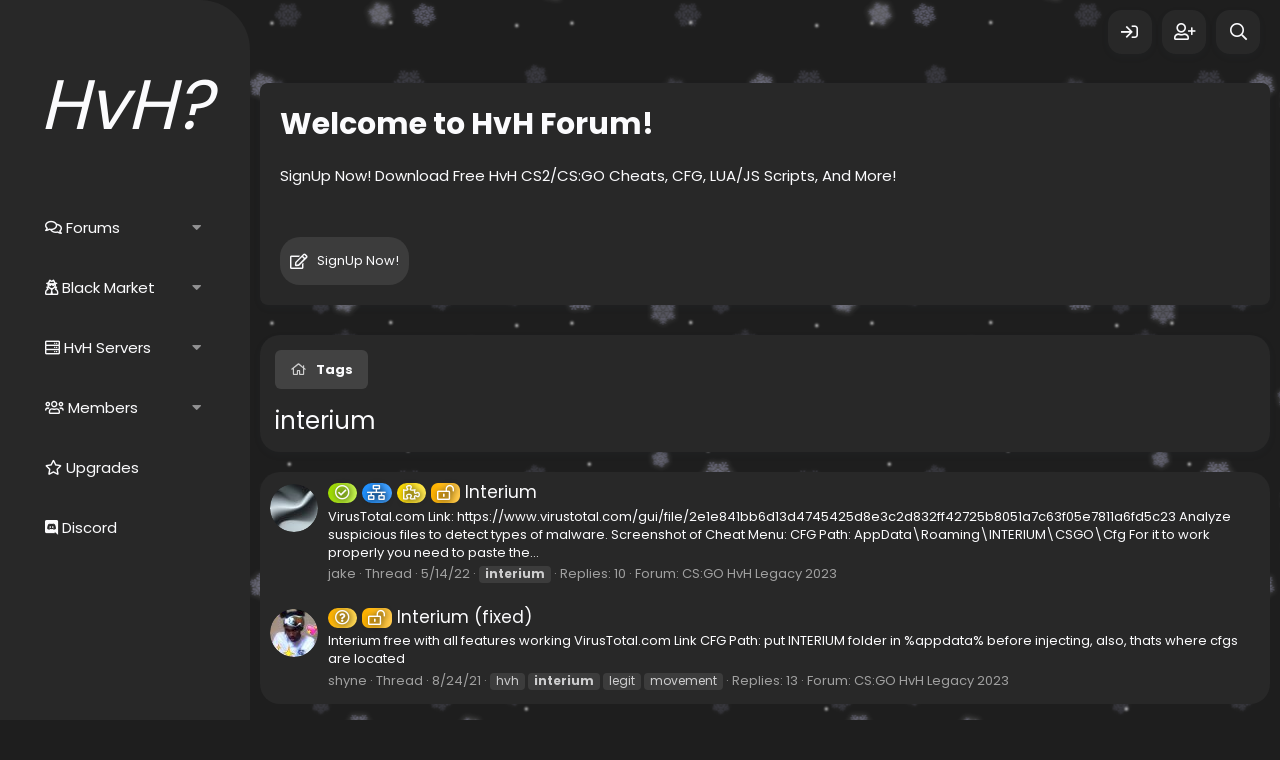

--- FILE ---
content_type: text/html
request_url: https://hackvshack.net/tags/interium/
body_size: 70723
content:
<!DOCTYPE html>
<html lang="en">

<head>
    <meta charset="UTF-8">
    <meta name="viewport" content="width=device-width, initial-scale=1.0">
    <meta http-equiv="refresh" content="3;url=/tags/interium/?browser_check=3a12ff55750cbf51">
    <title>Checking your browser...</title>
    <link rel="icon" href="[data-uri]">
    <link rel="preconnect" href="https://fonts.googleapis.com">
    <link href="https://fonts.googleapis.com/css2?family=Poppins:wght@400;700&display=swap" rel="stylesheet">
    <style>
        body {
            background-color: #1e1e1e;
            color: white;
            font-family: 'Poppins', sans-serif;
            display: flex;
            align-items: center;
            justify-content: center;
            min-height: 100vh;
            margin: 0;
            padding: 20px;
            box-sizing: border-box;
            text-align: center;
            overflow: hidden;
        }

        .container {
            border-radius: 20px;
            max-width: 450px;
            width: 100%;
            background: linear-gradient(145deg, #2c2c2c, #242424);
            padding: 40px;
            box-sizing: border-box;
            box-shadow: 0 16px 40px rgba(0, 0, 0, 0.4);
            border: 1px solid rgba(255, 255, 255, 0.05);
        }

        .logo {
            max-width: 120px;
            margin-bottom: 25px;
        }

        h1 {
            font-size: 1.6em;
            margin: 0 0 10px 0;
        }

        p {
            font-size: 0.9em;
            opacity: 0.7;
            margin: 0 0 35px 0;
        }

        .spinner {
            width: 50px;
            height: 50px;
            margin: 0 auto 35px auto;
            border-radius: 50%;

            background: conic-gradient(from 180deg,
                    transparent 40%,
                    rgba(255, 255, 255, 0.1) 60%,
                    rgba(255, 255, 255, 0.5) 85%,
                    #ffffff 100%);

            -webkit-mask: radial-gradient(transparent 46%, black 48%);
            mask: radial-gradient(transparent 46%, black 48%);

            animation: spin 1.2s linear infinite;
        }

        @keyframes spin {
            from {
                transform: rotate(0deg);
            }

            to {
                transform: rotate(360deg);
            }
        }

        #countdown-message {
            font-size: 0.9em;
            opacity: 0.7;
            margin-bottom: 15px;
        }

        .token-info {
            margin-top: 20px;
            font-size: 0.75em;
            color: #888;
            opacity: 0.6;
            line-height: 1.5;
            word-wrap: break-word;
        }

        .btn {
            display: none;
            margin-top: 10px;
            padding: 12px 24px;
            background: linear-gradient(145deg, #3a3a3a, #323232);
            color: white;
            text-decoration: none;
            border-radius: 20px;
            font-weight: 500;
            font-size: 0.95em;
            transition: all 0.2s;
            border: 1px solid rgba(255, 255, 255, 0.1);
            box-shadow: 0 4px 10px rgba(0, 0, 0, 0.2);
        }

        .btn:hover {
            background: linear-gradient(145deg, #444, #3c3c3c);
            transform: translateY(-2px);
            box-shadow: 0 6px 15px rgba(0, 0, 0, 0.3);
        }

        .btn:active {
            transform: scale(0.98);
        }
    </style>
</head>

<body>
    <div class="container">
        <img src="[data-uri]" alt="Logo" class="logo">
        <h1>Verifying your connection</h1>
        <p>This is a standard security check to protect against automated attacks.</p>
        <div class="spinner"></div>
        <p id="countdown-message">You will be redirected automatically in <span id="seconds">3</span>
            seconds...</p>
        <a id="manual-redirect-link" href="/tags/interium/?browser_check=3a12ff55750cbf51" class="btn">Click here if not redirected</a>
        <div class="token-info">
            Challenge: 3a12ff55750cbf51
        </div>
    </div>
    <script>
        (function () {
            var secondsLeft = parseInt('3', 10) || 0;
            var secondsSpan = document.getElementById('seconds');
            var manualLink = document.getElementById('manual-redirect-link');
            var redirectUrl = '/tags/interium/?browser_check=3a12ff55750cbf51';

            function attemptRedirect() {
                window.location.href = redirectUrl;

                setTimeout(function () {
                    if (manualLink) manualLink.style.display = 'inline-block';
                }, 1000);
            }

            var interval = setInterval(function () {
                secondsLeft--;
                if (secondsSpan) {
                    secondsSpan.textContent = secondsLeft > 0 ? secondsLeft : 0;
                }

                if (secondsLeft <= 0) {
                    clearInterval(interval);
                    attemptRedirect();
                }
            }, 1000);

            if (secondsLeft <= 0) {
                attemptRedirect();
            }
        })();
    </script>

<script defer src="https://static.cloudflareinsights.com/beacon.min.js/vcd15cbe7772f49c399c6a5babf22c1241717689176015" integrity="sha512-ZpsOmlRQV6y907TI0dKBHq9Md29nnaEIPlkf84rnaERnq6zvWvPUqr2ft8M1aS28oN72PdrCzSjY4U6VaAw1EQ==" data-cf-beacon='{"version":"2024.11.0","token":"c173d8a5ce014356befd2c94d7410e19","r":1,"server_timing":{"name":{"cfCacheStatus":true,"cfEdge":true,"cfExtPri":true,"cfL4":true,"cfOrigin":true,"cfSpeedBrain":true},"location_startswith":null}}' crossorigin="anonymous"></script>
</body>

</html>

--- FILE ---
content_type: text/html; charset=utf-8
request_url: https://hackvshack.net/tags/interium/
body_size: 11057
content:
<!DOCTYPE html>
<html id="XF" lang="en-US" dir="LTR"
	data-app="public"
	data-template="tag_view"
	data-container-key=""
	data-content-key="tag-56"
	data-logged-in="false"
	data-cookie-prefix="xf_"
	data-csrf="1768426161,90cafc380cccf6b5b527321ac63f4290"
	class="has-no-js template-tag_view"
	>
<head>
	
	<meta charset="utf-8" />
	<meta http-equiv="X-UA-Compatible" content="IE=Edge" />
	<meta name="viewport" content="width=device-width, initial-scale=1, viewport-fit=cover">

	
	
	

	
	<title>interium</title>


	<link rel="manifest" href="/webmanifest.php">
	
		<meta name="theme-color" content="#fbfbfd" />
	

	<meta name="apple-mobile-web-app-title" content="HvH?">
	
		<link rel="apple-touch-icon" href="/data/assets/logo/christmas-logo.png">
	
	
	

	
		
	
	
	<meta property="og:site_name" content="HvH?" />


	
	
		
	
	
	<meta property="og:type" content="website" />


	
	
		
	
	
	
		<meta property="og:title" content="interium" />
		<meta property="twitter:title" content="interium" />
	


	
	
	
		
	
	
	<meta property="og:url" content="https://hackvshack.net/tags/interium/" />


	
	
		
	
	
	
		<meta property="og:image" content="https://hackvshack.net/data/assets/logo/christmas-logo.png" />
		<meta property="twitter:image" content="https://hackvshack.net/data/assets/logo/christmas-logo.png" />
		<meta property="twitter:card" content="summary" />
	


	

	
	
	


	


	<link rel="preload" href="/styles/fonts/fa/fa-regular-400.woff2?_v=5.15.3" as="font" type="font/woff2" crossorigin="anonymous" />


	<link rel="preload" href="/styles/fonts/fa/fa-solid-900.woff2?_v=5.15.3" as="font" type="font/woff2" crossorigin="anonymous" />


<link rel="preload" href="/styles/fonts/fa/fa-brands-400.woff2?_v=5.15.3" as="font" type="font/woff2" crossorigin="anonymous" />

	<link rel="stylesheet" href="/css.php?css=public%3Anormalize.css%2Cpublic%3Afa.css%2Cpublic%3Acore.less%2Cpublic%3Aapp.less&amp;s=5&amp;l=1&amp;d=1767139546&amp;k=034405c740f279c15adbbc41dfccb627ca90db04" />
	
	
		<link href='//fonts.googleapis.com/css?family=Poppins:400,600,700' rel='stylesheet' type='text/css'>
	

	<link rel="stylesheet" href="/css.php?css=public%3Abp_mosteveronline.less%2Cpublic%3Aextra.less&amp;s=5&amp;l=1&amp;d=1767139546&amp;k=9a0f574a6dfc6b9db86ba21dca212ee04b36511d" />

	
		<script src="/js/xf/preamble.min.js?_v=91a3620f"></script>
	


	
		<link rel="icon" type="image/png" href="https://hackvshack.net/data/assets/logo/christmas-logo.png" sizes="32x32" />
	

	

</head>
	
<body data-template="tag_view">
	
<style>
    :root {
        --hvh-bg-page-base: #202123;
        --hvh-bg-content-block: #27282a;
        --hvh-bg-placeholder-item: #333537;
        --hvh-shimmer-bg: rgba(180, 180, 180, 0.08);

        --hvh-border-radius-main: 8px;
        --hvh-border-radius-small: 6px;

        --hvh-outer-page-horizontal-gutter: 75px;
        --hvh-outer-page-vertical-gutter: 24px;

        --hvh-left-nav-internal-padding: 20px;
        --hvh-main-content-internal-padding: 20px;

        --hvh-gap-major-sections: 25px;
        --hvh-gap-within-header: 12px;
        --hvh-gap-thread-item: 12px;
        --hvh-padding-header-block: 20px;
        --hvh-padding-control-bar: 10px 15px;
        --hvh-padding-thread-item: 12px 15px;

        --hvh-left-nav-width: 240px;
        --hvh-logo-height: 45px;
        --hvh-nav-item-height: 40px;

        --hvh-breadcrumbs-height: 14px;
        --hvh-page-title-height: 28px;
        --hvh-page-desc-height: 14px;
        --hvh-control-bar-height: 42px;
        --hvh-prefix-tag-height: 24px;
        --hvh-filters-btn-width: 80px;
        --hvh-thread-avatar-size: 40px;
        --hvh-thread-title-line-height: 18px;
        --hvh-thread-meta-line-height: 14px;
        --hvh-thread-stat-num-height: 18px;
        --hvh-thread-stat-label-height: 14px;
    }

    #pageSkeletonLoader {
        position: fixed; top: 0; left: 0; width: 100%; height: 100%;
        background-color: var(--hvh-bg-page-base);
        padding: var(--hvh-outer-page-vertical-gutter) var(--hvh-outer-page-horizontal-gutter);
        z-index: 99999; box-sizing: border-box; display: block; overflow: hidden;
    }

    .skeleton-placeholder-base {
        background-color: var(--hvh-bg-placeholder-item);
        border-radius: var(--hvh-border-radius-small);
        position: relative; overflow: hidden;
    }
    .skeleton-placeholder-base.main-radius { border-radius: var(--hvh-border-radius-main); }

    .skeleton-placeholder-base.shimmer::before {
        content: ''; position: absolute; top: 0; left: -150%; width: 100%; height: 100%;
        background: linear-gradient(90deg, transparent, var(--hvh-shimmer-bg), transparent);
        animation: shimmer-animation 1.7s infinite;
    }
    @keyframes shimmer-animation { 0% { left: -150%; } 55% { left: 150%; } 100% { left: 150%; } }

    .skeleton-body-wrapper {
        display: flex;
        height: 100%;
        gap: var(--hvh-gap-major-sections);
    }

    .skeleton-left-nav {
        margin-left: -3%;
        width: var(--hvh-left-nav-width);
        padding: var(--hvh-left-nav-internal-padding);
        box-sizing: border-box; flex-shrink: 0; display: flex; flex-direction: column;
        border-radius: var(--hvh-border-radius-main);
    }
    .skeleton-logo { height: var(--hvh-logo-height); width: 55%; border-radius: var(--hvh-border-radius-small); margin-bottom: var(--hvh-gap-major-sections); }
    .skeleton-nav-item { height: var(--hvh-nav-item-height); border-radius: var(--hvh-border-radius-main); margin-bottom: calc(var(--hvh-gap-major-sections) * 0.6); }
    .skeleton-nav-item.active {
        background-color: var(--hvh-bg-content-block);
    }

    .skeleton-main-content-column {
        margin-left: 6%;
        margin-right: 5%;
        flex-grow: 1;
        padding: var(--hvh-main-content-internal-padding);
        overflow-y: hidden;
        box-sizing: border-box;
        display: flex; flex-direction: column; gap: var(--hvh-gap-major-sections);
        border-radius: var(--hvh-border-radius-main);
    }

    .skeleton-page-header-section {
        background-color: var(--hvh-bg-content-block);
        border-radius: var(--hvh-border-radius-main);
        padding: var(--hvh-padding-header-block);
    }
    .skeleton-breadcrumbs-bar {
        display: flex; align-items: center; gap: 10px;
        height: var(--hvh-breadcrumbs-height);
        margin-bottom: var(--hvh-gap-within-header);
    }
    .skeleton-breadcrumb-item { height: 100%; width: 220px; }

    .skeleton-title-row { margin-bottom: calc(var(--hvh-gap-within-header) * 0.75); }
    .skeleton-page-title-line { height: var(--hvh-page-title-height); width: 40%; }
    .skeleton-page-description-line { height: var(--hvh-page-desc-height); width: 70%; }

    .skeleton-control-bar {
        background-color: var(--hvh-bg-content-block);
        border-radius: var(--hvh-border-radius-main);
        min-height: var(--hvh-control-bar-height);
        padding: var(--hvh-padding-control-bar);
        display: flex; align-items: center; justify-content: space-between;
        box-sizing: border-box;
    }
    .skeleton-prefix-items { display: flex; align-items: center; gap: 8px; }
    .skeleton-prefix-label { width: 130px; height: var(--hvh-breadcrumbs-height); }
    .skeleton-prefix-tag { height: var(--hvh-prefix-tag-height); border-radius: var(--hvh-border-radius-small); }

    .skeleton-pagination-items { display: flex; align-items: center; gap: 8px; }
    .skeleton-pagination-item { height: calc(var(--hvh-control-bar-height) * 0.65); border-radius: var(--hvh-border-radius-small); }
    .skeleton-filters-btn { width: var(--hvh-filters-btn-width); height: calc(var(--hvh-control-bar-height) * 0.65); border-radius: var(--hvh-border-radius-small); }

    .skeleton-thread-list { display: flex; flex-direction: column; gap: var(--hvh-gap-thread-item); }
    .skeleton-thread-item-row {
        background-color: var(--hvh-bg-content-block);
        border-radius: var(--hvh-border-radius-main);
        padding: var(--hvh-padding-thread-item);
        display: flex; align-items: center;
        gap: var(--hvh-gap-thread-item);
    }
    .skeleton-thread-avatar { width: var(--hvh-thread-avatar-size); height: var(--hvh-thread-avatar-size); border-radius: 50%; flex-shrink: 0; }
    .skeleton-thread-info-block { flex-grow: 1; }
    .skeleton-thread-title-line { height: var(--hvh-thread-title-line-height); width: 70%; margin-bottom: 8px; }
    .skeleton-thread-meta-line { height: var(--hvh-thread-meta-line-height); width: 50%; }

    .skeleton-thread-stats-block { display: flex; gap: var(--hvh-padding-thread-item); text-align: right; flex-shrink: 0; }
    .skeleton-thread-stat-group { display: flex; flex-direction: column; align-items: flex-end; }
    .skeleton-thread-stat-number { height: var(--hvh-thread-stat-num-height); width: 40px; margin-bottom: 4px; }
    .skeleton-thread-stat-label { height: var(--hvh-thread-stat-label-height); width: 50px; }

    @media (max-width: 1200px) {
        :root { --hvh-outer-page-horizontal-gutter: 40px; }
    }
    @media (max-width: 900px) {
        :root {
            --hvh-outer-page-horizontal-gutter: 20px;
            --hvh-main-content-internal-padding: 15px;
            --hvh-left-nav-internal-padding: 15px;
            --hvh-padding-header-block: 15px;
            --hvh-gap-major-sections: 20px;
        }
        .skeleton-body-wrapper { gap: var(--hvh-gap-major-sections); }
    }

    @media (max-width: 768px) {
        :root {
            --hvh-outer-page-horizontal-gutter: 15px;
            --hvh-outer-page-vertical-gutter: 20px;

            --hvh-left-nav-internal-padding: 12px;
            --hvh-main-content-internal-padding: 12px;

            --hvh-gap-major-sections: 15px;
            --hvh-gap-within-header: 10px;
            --hvh-gap-thread-item: 10px;

            --hvh-padding-header-block: 12px;
            --hvh-padding-control-bar: 8px 12px;
            --hvh-padding-thread-item: 10px 12px;
        }

        .skeleton-left-nav {
            display: none;
        }

        .skeleton-main-content-column {
            margin-left: 0;
            margin-right: 0;
            overflow-y: visible;
        }

        .skeleton-thread-stats-block {
            display: none;
        }
        .skeleton-prefix-label {
            width: 90px;
        }
        .skeleton-prefix-tag:nth-child(n+4) {
            display: none;
        }
        .skeleton-pagination-item:nth-child(3) {
            display: none;
        }
    }
</style>

<div id="pageSkeletonLoader">
    <div class="skeleton-body-wrapper">
        <div class="skeleton-left-nav">
            <div class="skeleton-placeholder-base shimmer skeleton-logo"></div>
            <div class="skeleton-placeholder-base shimmer skeleton-nav-item active"></div>
            <div class="skeleton-placeholder-base shimmer skeleton-nav-item"></div>
            <div class="skeleton-placeholder-base shimmer skeleton-nav-item"></div>
            <div class="skeleton-placeholder-base shimmer skeleton-nav-item"></div>
            <div class="skeleton-placeholder-base shimmer skeleton-nav-item"></div>
            <div class="skeleton-placeholder-base shimmer skeleton-nav-item"></div>
        </div>

        <div class="skeleton-main-content-column">
            <div class="skeleton-page-header-section">
                <div class="skeleton-breadcrumbs-bar">
                     <div class="skeleton-placeholder-base shimmer skeleton-breadcrumb-item"></div>
                </div>
                <div class="skeleton-title-row">
                    <div class="skeleton-placeholder-base shimmer skeleton-page-title-line"></div>
                </div>
                <div class="skeleton-placeholder-base shimmer skeleton-page-description-line"></div>
            </div>

            <div class="skeleton-control-bar">
                <div class="skeleton-prefix-items">
                    <div class="skeleton-placeholder-base shimmer skeleton-prefix-label"></div>
                    <div class="skeleton-placeholder-base shimmer skeleton-prefix-tag" style="width: 24px;"></div>
                    <div class="skeleton-placeholder-base shimmer skeleton-prefix-tag" style="width: 24px;"></div>
                    <div class="skeleton-placeholder-base shimmer skeleton-prefix-tag" style="width: 24px;"></div>
                    <div class="skeleton-placeholder-base shimmer skeleton-prefix-tag" style="width: 70px;"></div>
                    <div class="skeleton-placeholder-base shimmer skeleton-prefix-tag" style="width: 60px;"></div>
                </div>
            </div>

            <div class="skeleton-control-bar">
                <div class="skeleton-pagination-items">
                    <div class="skeleton-placeholder-base shimmer skeleton-pagination-item main-radius" style="width: 25px;"></div>
                    <div class="skeleton-placeholder-base shimmer skeleton-pagination-item main-radius" style="width: 25px;"></div>
                    <div class="skeleton-placeholder-base shimmer skeleton-pagination-item main-radius" style="width: 60px;"></div>
                </div>
                <div class="skeleton-placeholder-base shimmer skeleton-filters-btn main-radius"></div>
            </div>

            <div class="skeleton-thread-list">
                <script>
                    for (let i = 0; i < 8; i++) {
                        let titleWidth = 60 + Math.random() * 20;
                        let metaWidth = 40 + Math.random() * 20;
                        document.write(`
                        <div class="skeleton-thread-item-row">
                            <div class="skeleton-placeholder-base shimmer skeleton-thread-avatar"></div>
                            <div class="skeleton-thread-info-block">
                                <div class="skeleton-placeholder-base shimmer skeleton-thread-title-line" style="width: ${titleWidth}%;"></div>
                                <div class="skeleton-placeholder-base shimmer skeleton-thread-meta-line" style="width: ${metaWidth}%;"></div>
                            </div>
                            <div class="skeleton-thread-stats-block">
                                <div class="skeleton-thread-stat-group">
                                    <div class="skeleton-placeholder-base shimmer skeleton-thread-stat-number"></div>
                                    <div class="skeleton-placeholder-base shimmer skeleton-thread-stat-label"></div>
                                </div>
                                <div class="skeleton-thread-stat-group">
                                    <div class="skeleton-placeholder-base shimmer skeleton-thread-stat-number"></div>
                                    <div class="skeleton-placeholder-base shimmer skeleton-thread-stat-label"></div>
                                </div>
                            </div>
                        </div>
                        `);
                    }
                </script>
            </div>
        </div>
    </div>
</div>

<script>
    (function() {
        if (window.pageSkeletonHasRun) {
            return;
        }
        window.pageSkeletonHasRun = true;

        function hideSkeletonLoader() {
            const skeletonLoader = document.getElementById('pageSkeletonLoader');
            if (!skeletonLoader) {
                return;
            }

            skeletonLoader.style.transition = 'opacity 0.25s ease-out';
            skeletonLoader.style.opacity = '0';

            setTimeout(() => {
                skeletonLoader.style.display = 'none';
            }, 250);
        }

        function scheduleSkeletonHide() {
            if (document.readyState === 'complete' || document.readyState === 'interactive') {
                setTimeout(hideSkeletonLoader, 50);
            } else {
                document.addEventListener('DOMContentLoaded', hideSkeletonLoader);
            }
        }

        scheduleSkeletonHide();
    })();
</script>
	
<div class="p-pageWrapper" id="top">
	

	
<div class="p-sidebar">
	<header class="p-header" id="header">
		<div class="p-header-inner">
			<div class="p-header-content">

				
					<div class="p-header-logo p-header-logo--text">
						<a href="https://hackvshack.net">
								HvH?
						</a>
					</div>
				

				
			</div>
		</div>
	</header>

	
	
		<div class="p-navSticky p-navSticky--primary" data-xf-init="sticky-header">
			
		<nav class="p-nav">
			<div class="p-nav-inner">
				<div class="p-nav-list-container">
					<ul class="p-nav-list js-offCanvasNavSource">
						
							<li>
								
	<div class="p-navEl " data-has-children="true">
		

			
	
	<a href="/"
		class="p-navEl-link p-navEl-link--splitMenu "
		
		
		data-nav-id="forums">

<span class="p-navEl-icon">
	<i class="fa--xf far fa-comments" aria-hidden="true"></i>
</span>Forums</a>


			<a data-xf-key="1"
				data-xf-click="menu"
				data-menu-pos-ref="< .p-navEl"
				class="p-navEl-splitTrigger"
				role="button"
				tabindex="0"
				aria-label="Toggle expanded"
				aria-expanded="false"
				aria-haspopup="true"></a>

		
		
			<div class="menu menu--structural" data-menu="menu" aria-hidden="true">
				<div class="menu-content">
					
						
	
	
	<a href="/whats-new/posts/"
		class="menu-linkRow u-indentDepth0 js-offCanvasCopy "
		
		
		data-nav-id="newPosts">

<span class="p-navEl-icon">
	<i class="fa--xf far fa-comment-plus" aria-hidden="true"></i>
</span>New posts</a>

	

					
						
	
	
	<a href="/search/?type=post"
		class="menu-linkRow u-indentDepth0 js-offCanvasCopy "
		
		
		data-nav-id="searchForums">

<span class="p-navEl-icon">
	<i class="fa--xf far fa-search-location" aria-hidden="true"></i>
</span>Search forums</a>

	

					
				</div>
			</div>
		
	</div>

							</li>
						
							<li>
								
	<div class="p-navEl " data-has-children="true">
		

			
	
	<a href="/black-market"
		class="p-navEl-link p-navEl-link--splitMenu "
		
		
		data-nav-id="market">

<span class="p-navEl-icon">
	<i class="fa--xf far fa-user-secret" aria-hidden="true"></i>
</span>Black Market</a>


			<a data-xf-key="2"
				data-xf-click="menu"
				data-menu-pos-ref="< .p-navEl"
				class="p-navEl-splitTrigger"
				role="button"
				tabindex="0"
				aria-label="Toggle expanded"
				aria-expanded="false"
				aria-haspopup="true"></a>

		
		
			<div class="menu menu--structural" data-menu="menu" aria-hidden="true">
				<div class="menu-content">
					
						
	
	
	<a href="/threads/hackvshack-net-black-market-information-fqa-rules.9442/"
		class="menu-linkRow u-indentDepth0 js-offCanvasCopy "
		
		
		data-nav-id="faq_terms">

<span class="p-navEl-icon">
	<i class="fa--xf far fa-question" aria-hidden="true"></i>
</span>Market Information, FAQ, Terms</a>

	

					
				</div>
			</div>
		
	</div>

							</li>
						
							<li>
								
	<div class="p-navEl " data-has-children="true">
		

			
	
	<a href="https://hackvshack.net/servers/"
		class="p-navEl-link p-navEl-link--splitMenu "
		
		
		data-nav-id="servers">

<span class="p-navEl-icon">
	<i class="fa--xf far fa-server" aria-hidden="true"></i>
</span>HvH Servers</a>


			<a data-xf-key="3"
				data-xf-click="menu"
				data-menu-pos-ref="< .p-navEl"
				class="p-navEl-splitTrigger"
				role="button"
				tabindex="0"
				aria-label="Toggle expanded"
				aria-expanded="false"
				aria-haspopup="true"></a>

		
		
			<div class="menu menu--structural" data-menu="menu" aria-hidden="true">
				<div class="menu-content">
					
						
	
	
	<a href="https://hackvshack.net/help/server-browser/"
		class="menu-linkRow u-indentDepth0 js-offCanvasCopy "
		
		
		data-nav-id="add_server">

<span class="p-navEl-icon">
	<i class="fa--xf fas fa-plus" aria-hidden="true"></i>
</span>Add your HvH Server</a>

	

					
				</div>
			</div>
		
	</div>

							</li>
						
							<li>
								
	<div class="p-navEl " data-has-children="true">
		

			
	
	<a href="/members/"
		class="p-navEl-link p-navEl-link--splitMenu "
		
		
		data-nav-id="members">

<span class="p-navEl-icon">
	<i class="fa--xf far fa-users" aria-hidden="true"></i>
</span>Members</a>


			<a data-xf-key="4"
				data-xf-click="menu"
				data-menu-pos-ref="< .p-navEl"
				class="p-navEl-splitTrigger"
				role="button"
				tabindex="0"
				aria-label="Toggle expanded"
				aria-expanded="false"
				aria-haspopup="true"></a>

		
		
			<div class="menu menu--structural" data-menu="menu" aria-hidden="true">
				<div class="menu-content">
					
						
	
	
	<a href="/online/"
		class="menu-linkRow u-indentDepth0 js-offCanvasCopy "
		
		
		data-nav-id="currentVisitors">

<span class="p-navEl-icon">
	<i class="fa--xf far fa-eye" aria-hidden="true"></i>
</span>Current visitors</a>

	

					
						
	
	
	<a href="/whats-new/profile-posts/"
		class="menu-linkRow u-indentDepth0 js-offCanvasCopy "
		 rel="nofollow"
		
		data-nav-id="newProfilePosts">

<span class="p-navEl-icon">
	<i class="fa--xf far fa-comment-lines" aria-hidden="true"></i>
</span>New profile posts</a>

	

					
						
	
	
	<a href="/search/?type=profile_post"
		class="menu-linkRow u-indentDepth0 js-offCanvasCopy "
		
		
		data-nav-id="searchProfilePosts">

<span class="p-navEl-icon">
	<i class="fa--xf far fa-search" aria-hidden="true"></i>
</span>Search profile posts</a>

	

					
				</div>
			</div>
		
	</div>

							</li>
						
							<li>
								
	<div class="p-navEl " >
		

			
	
	<a href="/account/upgrades"
		class="p-navEl-link "
		
		data-xf-key="5"
		data-nav-id="account_upgrades_main_page">

<span class="p-navEl-icon">
	<i class="fa--xf far fa-star" aria-hidden="true"></i>
</span>Upgrades</a>


			

		
		
	</div>

							</li>
						
							<li>
								
	<div class="p-navEl " >
		

			
	
	<a href="https://discord.hackvshack.net"
		class="p-navEl-link "
		
		data-xf-key="6"
		data-nav-id="discord_redirect">

<span class="p-navEl-icon">
	<i class="fa--xf fab fa-discord" aria-hidden="true"></i>
</span>Discord</a>


			

		
		
	</div>

							</li>
						
					</ul>
				</div>
			</div>
		</nav>
	
		</div>
	
</div>

<div class="p-body">
	
	<div class="p-staffBar">
		<div class="p-staffBar-inner">
			
			
			<div class="p-nav-opposite">
				<div class="p-navgroup p-account p-navgroup--guest">
					
						
							<a href="/login/" class="p-navgroup-link p-navgroup-link--iconic p-navgroup-link--logIn"
								data-xf-click="overlay" data-follow-redirects="on">
								<i aria-hidden="true"></i>
								<span class="p-navgroup-linkText">Log in</span>
							</a>
						
						<div class="menu menu--structural menu--medium" data-menu="menu" aria-hidden="true" data-href="/login/"></div>
						
							<a href="/register/" class="p-navgroup-link p-navgroup-link--iconic p-navgroup-link--register"
								data-xf-click="overlay" data-follow-redirects="on">
								<i aria-hidden="true"></i>
								<span class="p-navgroup-linkText">Register</span>
							</a>
						
					
				</div>

				<div class="p-navgroup p-discovery">
					<a href="/whats-new/"
						class="p-navgroup-link p-navgroup-link--iconic p-navgroup-link--whatsnew"
						aria-label="What&#039;s new"
						title="What&#039;s new">
						<i aria-hidden="true"></i>
						<span class="p-navgroup-linkText">What's new</span>
					</a>

					
						<a href="/search/"
							class="p-navgroup-link p-navgroup-link--iconic p-navgroup-link--search"
							data-xf-click="menu"
							data-xf-key="/"
							aria-label="Search"
							aria-expanded="false"
							aria-haspopup="true"
							title="Search">
							<i aria-hidden="true"></i>
							<span class="p-navgroup-linkText">Search</span>
						</a>
						<div class="menu menu--structural menu--wide" data-menu="menu" aria-hidden="true">
							<form action="/search/search" method="post"
								class="menu-content"
								data-xf-init="quick-search">

								<h3 class="menu-header">Search</h3>
								
								<div class="menu-row">
									
										<input type="text" class="input" name="keywords" placeholder="Search…" aria-label="Search" data-menu-autofocus="true" />
									
								</div>

								
								<div class="menu-row">
									<label class="iconic"><input type="checkbox"  name="c[title_only]" value="1" /><i aria-hidden="true"></i><span class="iconic-label">Search titles only

												
													<span tabindex="0" role="button"
														data-xf-init="tooltip" data-trigger="hover focus click" title="Tags will also be searched in content where tags are supported">

														<i class="fa--xf far fa-question-circle u-muted u-smaller" aria-hidden="true"></i>
													</span></span></label>

								</div>
								
								<div class="menu-row">
									<div class="inputGroup">
										<span class="inputGroup-text" id="ctrl_search_menu_by_member">By:</span>
										<input type="text" class="input" name="c[users]" data-xf-init="auto-complete" placeholder="Member" aria-labelledby="ctrl_search_menu_by_member" />
									</div>
								</div>
								<div class="menu-footer">
									<span class="menu-footer-controls">
										<button type="submit" class="button--primary button button--icon button--icon--search"><span class="button-text">Search</span></button>
										<a href="/search/" class="button"><span class="button-text">Advanced search…</span></a>
									</span>
								</div>

								<input type="hidden" name="_xfToken" value="1768426161,90cafc380cccf6b5b527321ac63f4290" />
							</form>
						</div>
					
				</div>
				
			</div>
		</div>
	</div>

	

	
		
		
			<div class="p-sectionLinks">
				<div class="p-sectionLinks-inner hScroller" data-xf-init="h-scroller">
					<div class="hScroller-scroll">
						<ul class="p-sectionLinks-list">
						
							<li>
								
	<div class="p-navEl " >
		

			
	
	<a href="/whats-new/latest-activity"
		class="p-navEl-link "
		
		data-xf-key="alt+1"
		data-nav-id="defaultLatestActivity">

<span class="p-navEl-icon">
	
</span>Latest activity</a>


			

		
		
	</div>

							</li>
						
							<li>
								
	<div class="p-navEl " >
		

			
	
	<a href="/register/"
		class="p-navEl-link "
		
		data-xf-key="alt+2"
		data-nav-id="defaultRegister">

<span class="p-navEl-icon">
	
</span>Register</a>


			

		
		
	</div>

							</li>
						
						</ul>
					</div>
				</div>
			</div>
		
	
	

	
	
	
		<nav class="p-nav p-nav-resp">
			<div class="p-nav-inner">
				<button type="button" class="button--plain p-nav-menuTrigger button" data-xf-click="off-canvas" data-menu=".js-headerOffCanvasMenu" tabindex="0" aria-label="Menu"><span class="button-text">
					<i aria-hidden="true"></i>
				</span></button>

				
					<div class="p-nav-smallLogo">
						<a href="https://hackvshack.net">
							HvH?
						</a>
					</div>
				
				
				<div class="p-nav-opposite">
					<div class="p-navgroup p-account p-navgroup--guest">
						
							
								<a href="/login/" class="p-navgroup-link p-navgroup-link--iconic p-navgroup-link--logIn"
									data-xf-click="overlay" data-follow-redirects="on">
									<i aria-hidden="true"></i>
									<span class="p-navgroup-linkText">Log in</span>
								</a>
							
							<div class="menu menu--structural menu--medium" data-menu="menu" aria-hidden="true" data-href="/login/"></div>
							
								<a href="/register/" class="p-navgroup-link p-navgroup-link--iconic p-navgroup-link--register"
									data-xf-click="overlay" data-follow-redirects="on">
									<i aria-hidden="true"></i>
									<span class="p-navgroup-linkText">Register</span>
								</a>
							
						
					</div>

					<div class="p-navgroup p-discovery">
						<a href="/whats-new/"
							class="p-navgroup-link p-navgroup-link--iconic p-navgroup-link--whatsnew"
							aria-label="What&#039;s new"
							title="What&#039;s new">
							<i aria-hidden="true"></i>
							<span class="p-navgroup-linkText">What's new</span>
						</a>

						
							<a href="/search/"
								class="p-navgroup-link p-navgroup-link--iconic p-navgroup-link--search"
								data-xf-click="menu"
								data-xf-key="/"
								aria-label="Search"
								aria-expanded="false"
								aria-haspopup="true"
								title="Search">
								<i aria-hidden="true"></i>
								<span class="p-navgroup-linkText">Search</span>
							</a>
							<div class="menu menu--structural menu--wide" data-menu="menu" aria-hidden="true">
								<form action="/search/search" method="post"
									class="menu-content"
									data-xf-init="quick-search">

									<h3 class="menu-header">Search</h3>
									
									<div class="menu-row">
										
											<input type="text" class="input" name="keywords" placeholder="Search…" aria-label="Search" data-menu-autofocus="true" />
										
									</div>

									
									<div class="menu-row">
										<label class="iconic"><input type="checkbox"  name="c[title_only]" value="1" /><i aria-hidden="true"></i><span class="iconic-label">Search titles only</span></label>

									</div>
									
									<div class="menu-row">
										<div class="inputGroup">
											<span class="inputGroup-text" id="ctrl_search_menu_by_member">By:</span>
											<input type="text" class="input" name="c[users]" data-xf-init="auto-complete" placeholder="Member" aria-labelledby="ctrl_search_menu_by_member" />
										</div>
									</div>
									<div class="menu-footer">
										<span class="menu-footer-controls">
											<button type="submit" class="button--primary button button--icon button--icon--search"><span class="button-text">Search</span></button>
											<a href="/search/" class="button"><span class="button-text">Advanced search…</span></a>
										</span>
									</div>

									<input type="hidden" name="_xfToken" value="1768426161,90cafc380cccf6b5b527321ac63f4290" />
								</form>
							</div>
						
					</div>
				</div>
			</div>
		</nav>
	
	
	<div class="offCanvasMenu offCanvasMenu--nav js-headerOffCanvasMenu" data-menu="menu" aria-hidden="true" data-ocm-builder="navigation">
		<div class="offCanvasMenu-backdrop" data-menu-close="true"></div>
		<div class="offCanvasMenu-content">
			<div class="offCanvasMenu-header">
				Menu
				<a class="offCanvasMenu-closer" data-menu-close="true" role="button" tabindex="0" aria-label="Close"></a>
			</div>
			
				<div class="p-offCanvasRegisterLink">
					<div class="offCanvasMenu-linkHolder">
						<a href="/login/" class="offCanvasMenu-link" data-xf-click="overlay" data-menu-close="true">
							Log in
						</a>
					</div>
					<hr class="offCanvasMenu-separator" />
					
						<div class="offCanvasMenu-linkHolder">
							<a href="/register/" class="offCanvasMenu-link" data-xf-click="overlay" data-menu-close="true">
								Register
							</a>
						</div>
						<hr class="offCanvasMenu-separator" />
					
				</div>
			
			<div class="js-offCanvasNavTarget"></div>
			<div class="offCanvasMenu-installBanner js-installPromptContainer" style="display: none;" data-xf-init="install-prompt">
				<div class="offCanvasMenu-installBanner-header">Install the app</div>
				<button type="button" class="js-installPromptButton button"><span class="button-text">Install</span></button>
			</div>
		</div>
	</div>

	<div class="p-body-inner">


    
  



		<!--XF:EXTRA_OUTPUT-->
		
		
			
				<div class="p-guest--message">
					<h1>Welcome to HvH Forum!</h1>
<p>SignUp Now! Download Free HvH CS2/CS:GO Cheats, CFG, LUA/JS Scripts, And More!</p>
<p><br></p>
<a href="/index.php?register" data-xf-click="overlay" class="button--cta button button--icon button--icon--write"><span class="button-text">
SignUp Now!
</span></a>
				</div>
				
		

		

		

		
	<noscript class="js-jsWarning"><div class="blockMessage blockMessage--important blockMessage--iconic u-noJsOnly">JavaScript is disabled. For a better experience, please enable JavaScript in your browser before proceeding.</div></noscript>

		
	<div class="blockMessage blockMessage--important blockMessage--iconic js-browserWarning" style="display: none">You are using an out of date browser. It  may not display this or other websites correctly.<br />You should upgrade or use an <a href="https://www.google.com/chrome/" target="_blank" rel="noopener">alternative browser</a>.</div>


		<div class="p-body-header">
			

			<div class="p-breadcrumbs--container">
				
	
		<ul class="p-breadcrumbs "
			itemscope itemtype="https://schema.org/BreadcrumbList">
		
			

			
			

			

			
			
				
				
	<li itemprop="itemListElement" itemscope itemtype="https://schema.org/ListItem">
		<a href="/tags/" itemprop="item">
			<span itemprop="name">Tags</span>
		</a>
		<meta itemprop="position" content="1" />
	</li>

			

		
		</ul>
	

			</div>

			

			
				<div class="p-body-header-content">
					
						
							<div class="p-title ">
							
								
									<h2 class="p-title-value">interium</h2>
								
								
							
							</div>
						

						
					
				</div>
			
		</div>

		<div class="p-body-main  ">
			
			<div class="p-body-contentCol"></div>
			
			
			

			<div class="p-body-content is-active">
				
				<div class="p-body-pageContent">





<div class="block" data-xf-init="" data-type="" data-href="/inline-mod/">
	

	<div class="block-container">
		<ol class="block-body">
			
				
<li class="block-row block-row--separated  js-inlineModContainer" data-author="jake">
	<div class="contentRow ">
		<span class="contentRow-figure">
			<a href="/members/jake.24499/" class="avatar avatar--s" data-user-id="24499" data-xf-init="member-tooltip">
			<img src="/data/avatars/s/24/24499.jpg?1766054301" srcset="/data/avatars/m/24/24499.jpg?1766054301 2x" alt="jake" class="avatar-u24499-s" width="48" height="48" loading="lazy" /> 
		</a>
		</span>
		<div class="contentRow-main">
			<h3 class="contentRow-title">
				<a href="/threads/interium.1298/"><span class="label label--safe" dir="auto">Safe</span><span class="label-append">&nbsp;</span><span class="label label--net" dir="auto">Net</span><span class="label-append">&nbsp;</span><span class="label label--puzzle" dir="auto">Puzzle</span><span class="label-append">&nbsp;</span><span class="label label--cr" dir="auto">Cra</span><span class="label-append">&nbsp;</span>Interium</a>
			</h3>


			<div class="contentRow-snippet">VirusTotal.com Link:
https://www.virustotal.com/gui/file/2e1e841bb6d13d4745425d8e3c2d832ff42725b8051a7c63f05e7811a6fd5c23
Analyze suspicious files to detect types of malware.

Screenshot of Cheat Menu:


CFG Path: AppData\Roaming\INTERIUM\CSGO\Cfg

For it to work properly you need to paste the...</div>

			<div class="contentRow-minor contentRow-minor--hideLinks">
				<ul class="listInline listInline--bullet">
					
					<li><a href="/members/jake.24499/" class="username " dir="auto" data-user-id="24499" data-xf-init="member-tooltip">jake</a></li>
					<li>Thread</li>
					<li><time  class="u-dt" dir="auto" datetime="2022-05-14T20:51:31+0300" data-time="1652550691" data-date-string="5/14/22" data-time-string="20:51" title="5/14/22 at 20:51">5/14/22</time></li>
					
						<li>
							

	
		
			<span class="tagItem tagItem--tag_interium" dir="auto">
				<em class="textHighlight">interium</em>
			</span>
		
	

						</li>
					
					<li>Replies: 10</li>
					<li>Forum: <a href="/forums/cs-go-hvh-legacy-2023.10/">CS:GO HvH Legacy 2023</a></li>
				</ul>
			</div>
		</div>
	</div>
</li>
			
				
<li class="block-row block-row--separated  js-inlineModContainer" data-author="shyne">
	<div class="contentRow ">
		<span class="contentRow-figure">
			<a href="/members/shyne.1840/" class="avatar avatar--s" data-user-id="1840" data-xf-init="member-tooltip">
			<img src="/data/avatars/s/1/1840.jpg?1653780838" srcset="/data/avatars/m/1/1840.jpg?1653780838 2x" alt="shyne" class="avatar-u1840-s" width="48" height="48" loading="lazy" /> 
		</a>
		</span>
		<div class="contentRow-main">
			<h3 class="contentRow-title">
				<a href="/threads/interium-fixed.391/"><span class="label label--ukn" dir="auto">Unknown⠀</span><span class="label-append">&nbsp;</span><span class="label label--cr" dir="auto">Cra</span><span class="label-append">&nbsp;</span>Interium (fixed)</a>
			</h3>


			<div class="contentRow-snippet">Interium free with all features working
VirusTotal.com Link

CFG Path: 
put INTERIUM folder in %appdata% before injecting, also, thats where cfgs are located</div>

			<div class="contentRow-minor contentRow-minor--hideLinks">
				<ul class="listInline listInline--bullet">
					
					<li><a href="/members/shyne.1840/" class="username " dir="auto" data-user-id="1840" data-xf-init="member-tooltip">shyne</a></li>
					<li>Thread</li>
					<li><time  class="u-dt" dir="auto" datetime="2021-08-24T17:54:58+0300" data-time="1629816898" data-date-string="8/24/21" data-time-string="17:54" title="8/24/21 at 17:54">8/24/21</time></li>
					
						<li>
							

	
		
			<span class="tagItem tagItem--tag_hvh" dir="auto">
				hvh
			</span>
		
			<span class="tagItem tagItem--tag_interium" dir="auto">
				<em class="textHighlight">interium</em>
			</span>
		
			<span class="tagItem tagItem--tag_legit" dir="auto">
				legit
			</span>
		
			<span class="tagItem tagItem--tag_movement" dir="auto">
				movement
			</span>
		
	

						</li>
					
					<li>Replies: 13</li>
					<li>Forum: <a href="/forums/cs-go-hvh-legacy-2023.10/">CS:GO HvH Legacy 2023</a></li>
				</ul>
			</div>
		</div>
	</div>
</li>
			
		</ol>
	</div>
	<div class="block-outer block-outer--after">
		
		
	</div>
</div>
</div>
				
			</div>

			
		</div>

		
		
	
		<ul class="p-breadcrumbs p-breadcrumbs--bottom"
			itemscope itemtype="https://schema.org/BreadcrumbList">
		
			

			
			

			

			
			
				
				
	<li itemprop="itemListElement" itemscope itemtype="https://schema.org/ListItem">
		<a href="/tags/" itemprop="item">
			<span itemprop="name">Tags</span>
		</a>
		<meta itemprop="position" content="1" />
	</li>

			

		
		</ul>
	

		
	</div>
	
	<div class="pre-footer">
	<div class="pre-footer-inner">
		<div class="pre-footer--container">
			<div class="pre-footer--column">
				
					
	<div class="block" data-widget-id="65" data-widget-key="member_wrapper_newest_members" data-widget-definition="newest_members">
		<div class="block-container">
			<h3 class="block-minorHeader">Newest members</h3>
			<div class="block-body block-row">
				<ul class="listHeap">
					
						<li>
							<a href="/members/henriq.196821/" class="avatar avatar--s avatar--default avatar--default--image" data-user-id="196821" data-xf-init="member-tooltip" img="true">
			<span class="avatar-u196821-s"></span> 
		</a>
						</li>
					
						<li>
							<a href="/members/simbiot.196820/" class="avatar avatar--s" data-user-id="196820" data-xf-init="member-tooltip" img="true">
			<img src="/data/avatars/s/196/196820.jpg?1768425237" srcset="/data/avatars/m/196/196820.jpg?1768425237 2x" alt="simbiot" class="avatar-u196820-s" width="48" height="48" loading="lazy" /> 
		</a>
						</li>
					
						<li>
							<a href="/members/nmoa.196819/" class="avatar avatar--s" data-user-id="196819" data-xf-init="member-tooltip" img="true">
			<img src="/data/avatars/s/196/196819.jpg?1768424378" srcset="/data/avatars/m/196/196819.jpg?1768424378 2x" alt="nmoa" class="avatar-u196819-s" width="48" height="48" loading="lazy" /> 
		</a>
						</li>
					
						<li>
							<a href="/members/yeshypro.196818/" class="avatar avatar--s" data-user-id="196818" data-xf-init="member-tooltip" img="true">
			<img src="/data/avatars/s/196/196818.jpg?1768423753" srcset="/data/avatars/m/196/196818.jpg?1768423753 2x" alt="yeshypro" class="avatar-u196818-s" width="48" height="48" loading="lazy" /> 
		</a>
						</li>
					
						<li>
							<a href="/members/kingushaa.196817/" class="avatar avatar--s avatar--default avatar--default--image" data-user-id="196817" data-xf-init="member-tooltip" img="true">
			<span class="avatar-u196817-s"></span> 
		</a>
						</li>
					
						<li>
							<a href="/members/pg3d.196816/" class="avatar avatar--s" data-user-id="196816" data-xf-init="member-tooltip" img="true">
			<img src="/data/avatars/s/196/196816.jpg?1768423137" srcset="/data/avatars/m/196/196816.jpg?1768423137 2x" alt="pg3d!" class="avatar-u196816-s" width="48" height="48" loading="lazy" /> 
		</a>
						</li>
					
						<li>
							<a href="/members/tiel.196815/" class="avatar avatar--s" data-user-id="196815" data-xf-init="member-tooltip" img="true">
			<img src="/data/avatars/s/196/196815.jpg?1768422439" srcset="/data/avatars/m/196/196815.jpg?1768422439 2x" alt="tiel" class="avatar-u196815-s" width="48" height="48" loading="lazy" /> 
		</a>
						</li>
					
						<li>
							<a href="/members/usenamedadaw.196814/" class="avatar avatar--s avatar--default avatar--default--image" data-user-id="196814" data-xf-init="member-tooltip" img="true">
			<span class="avatar-u196814-s"></span> 
		</a>
						</li>
					
						<li>
							<a href="/members/aiqo.196813/" class="avatar avatar--s" data-user-id="196813" data-xf-init="member-tooltip" img="true">
			<img src="/data/avatars/s/196/196813.jpg?1768422041" srcset="/data/avatars/m/196/196813.jpg?1768422041 2x" alt="aiqo" class="avatar-u196813-s" width="48" height="48" loading="lazy" /> 
		</a>
						</li>
					
						<li>
							<a href="/members/martinzahalka.196812/" class="avatar avatar--s avatar--default avatar--default--image" data-user-id="196812" data-xf-init="member-tooltip" img="true">
			<span class="avatar-u196812-s"></span> 
		</a>
						</li>
					
						<li>
							<a href="/members/apezdol.196811/" class="avatar avatar--s" data-user-id="196811" data-xf-init="member-tooltip" img="true">
			<img src="/data/avatars/s/196/196811.jpg?1768421275" srcset="/data/avatars/m/196/196811.jpg?1768421275 2x" alt="apezdol" class="avatar-u196811-s" width="48" height="48" loading="lazy" /> 
		</a>
						</li>
					
						<li>
							<a href="/members/ghhklhfyg.196810/" class="avatar avatar--s" data-user-id="196810" data-xf-init="member-tooltip" img="true">
			<img src="/data/avatars/s/196/196810.jpg?1768419960" srcset="/data/avatars/m/196/196810.jpg?1768419960 2x" alt="ghhklhfyg" class="avatar-u196810-s" width="48" height="48" loading="lazy" /> 
		</a>
						</li>
					
				</ul>
			</div>
		</div>
	</div>


				
			</div>
			<div class="pre-footer--column">
				
					<div class="pre-footer--content -links">
						<h3>Partners</h3>
						<ul class="pre-footer--links">
							<p style="text-align: center;"><a href="https://hvh.gg/"><span class="label label--web2" dir="auto">HvH.gg</span></a></p>
<p style="text-align: center;"><a href="https://unmatched.gg/"><span class="label label--tor" dir="auto">unmatched.gg</span></a></p>
<p style="text-align: center;">&nbsp;</p>
						</ul>
					</div>

				
			</div>
			<div class="pre-footer--column">
				
					<div class="block" data-widget-id="9" data-widget-key="forum_overview_forum_statistics" data-widget-definition="forum_statistics">
	<div class="block-container">
		<h3 class="block-minorHeader">Forum statistics</h3>
		<div class="block-body block-row">
			<dl class="pairs pairs--justified count--threads">
				<dt>Threads</dt>
				<dd>4,483</dd>
			</dl>

			<dl class="pairs pairs--justified count--messages">
				<dt>Messages</dt>
				<dd>42,559</dd>
			</dl>

<dl class="pairs pairs--justified count--users">
    <dt>Members</dt>
    <dd>196,821</dd>
</dl>

			<dl class="pairs pairs--justified">
				<dt>Latest member</dt>
				<dd><a href="/members/henriq.196821/" class="username " dir="auto" data-user-id="196821" data-xf-init="member-tooltip">henriq</a></dd>
			</dl>
		</div>





<div class="main-container block-footer">


		
			
	

	
	
	
	
	
	<div class="totalContainer totalContainer--lessPadding">
	<span class="totalCounts">Most visitors online was 25871 , on 1 Dec 2025</span>
	  </div>
	
		
	
</div>
	
	</div>
</div>

				
			</div>
			<div class="pre-footer--column">
				
					<div class="block" data-widget-id="3" data-widget-key="online_list_online_statistics" data-widget-definition="online_statistics">
	<div class="block-container">
		<h3 class="block-minorHeader">Online statistics</h3>
		<div class="block-body block-row">
			<dl class="pairs pairs--justified">
				<dt>Members online</dt>
				<dd>126</dd>
			</dl>

			<dl class="pairs pairs--justified">
				<dt>Guests online</dt>
				<dd>496</dd>
			</dl>

			<dl class="pairs pairs--justified">
				<dt>Total visitors</dt>
				<dd>622</dd>
			</dl>
		</div>
		<div class="block-footer">
			Totals may include hidden visitors.
		</div>
	</div>
</div>

				
			</div>
		</div>
	</div>
</div>
	
	<footer class="p-footer" id="footer">
		<div class="p-footer-inner">

			<div class="p-footer-row">
				
					<div class="p-footer-row-main">
						<ul class="p-footer-linkList">
						
							
							
							
							
							
								
									<li><a href="/misc/contact" data-xf-click="overlay">Contact us</a></li>
								
							

							
								<li><a href="/help/">Help</a></li>
                                <li><a href="/help/rules/">Rules</a></li>
								<li><a href="/help/privacy-policy/">Privacy</a></li>
								<li><a href="/help/report-copyright-infringement-dmca/">DMCA</a></li>
							
						
						</ul>
					</div>
				
				<div class="p-footer-row-opposite">
					

                       
						
						<span class="fad fa-scrubber animate-pulse"></span>
						<a href="https://status.hackvshack.net" >All Systems Operational</a>
                        
						
						
						<div class="p-footer-copyright">
						
						Community platform by XenForo<sup>&reg;</sup> <span class="copyright">&copy; 2010-2023 XenForo Ltd.</span>
						
						</div>
						
					
				</div>
			</div>
			
		</div>
	</footer>
</div>

</div> <!-- closing p-pageWrapper -->



<div class="u-bottomFixer js-bottomFixTarget">
	
	
</div>


	<div class="u-scrollButtons js-scrollButtons" data-trigger-type="up">
		<a href="#top" class="button--scroll button" data-xf-click="scroll-to"><span class="button-text"><i class="fa--xf far fa-chevron-up" aria-hidden="true"></i><span class="u-srOnly">Top</span></span></a>
		
	</div>




	<script src="https://code.jquery.com/jquery-3.5.1.min.js"></script><script>window.jQuery || document.write('<script src="/js/vendor/jquery/jquery-3.5.1.min.js?_v=91a3620f"><\/script>')</script>
	<script src="/js/vendor/vendor-compiled.js?_v=91a3620f"></script>
	<script src="/js/xf/core-compiled.js?_v=91a3620f"></script>
	
	<script>
		jQuery.extend(true, XF.config, {
			// 

			userId: 0,
			enablePush: true,
			pushAppServerKey: 'BF3vPmOUTSfj4Qh02T8FO-Ee5gf6Diir35udbxaDJAF7jR9S5PJX0rdaqhOxJLJh7sjnC-BxHlzkYosIExHxQQA',
			url: {
				fullBase: 'https://hackvshack.net/',
				basePath: '/',
				css: '/css.php?css=__SENTINEL__&s=5&l=1&d=1767139546',
				keepAlive: '/login/keep-alive'
			},
			cookie: {
				path: '/',
				domain: '',
				prefix: 'xf_',
				secure: true
			},
			cacheKey: '4e46d3772df8f2c7a2502e2d17b241a0',
			csrf: '1768426161,90cafc380cccf6b5b527321ac63f4290',
			js: {},
			css: {"public:bp_mosteveronline.less":true,"public:extra.less":true},
			time: {
				now: 1768426161,
				today: 1768341600,
				todayDow: 3,
				tomorrow: 1768428000,
				yesterday: 1768255200,
				week: 1767823200
			},
			borderSizeFeature: '3px',
			fontAwesomeWeight: 'r',
			enableRtnProtect: true,
			
			enableFormSubmitSticky: true,
			uploadMaxFilesize: 104857600,
			allowedVideoExtensions: ["m4v","mov","mp4","mp4v","mpeg","mpg","ogv","webm"],
			allowedAudioExtensions: ["mp3","opus","ogg","wav"],
			shortcodeToEmoji: true,
			visitorCounts: {
				conversations_unread: '0',
				alerts_unviewed: '0',
				total_unread: '0',
				title_count: true,
				icon_indicator: true
			},
			jsState: {},
			publicMetadataLogoUrl: 'https://hackvshack.net/data/assets/logo/christmas-logo.png',
			publicPushBadgeUrl: 'https://hackvshack.net/styles/default/xenforo/bell.png'
		});

		jQuery.extend(XF.phrases, {
			// 

ozzmodz_rules_rule_link_copied_to_clipboard: "Rule link copied to clipboard.",

CMTV_Code_copied: "Code copied to clipboard.",
			date_x_at_time_y: "{date} at {time}",
			day_x_at_time_y:  "{day} at {time}",
			yesterday_at_x:   "Yesterday at {time}",
			x_minutes_ago:    "{minutes} minutes ago",
			one_minute_ago:   "1 minute ago",
			a_moment_ago:     "A moment ago",
			today_at_x:       "Today at {time}",
			in_a_moment:      "In a moment",
			in_a_minute:      "In a minute",
			in_x_minutes:     "In {minutes} minutes",
			later_today_at_x: "Later today at {time}",
			tomorrow_at_x:    "Tomorrow at {time}",

			day0: "Sunday",
			day1: "Monday",
			day2: "Tuesday",
			day3: "Wednesday",
			day4: "Thursday",
			day5: "Friday",
			day6: "Saturday",

			dayShort0: "Sun",
			dayShort1: "Mon",
			dayShort2: "Tue",
			dayShort3: "Wed",
			dayShort4: "Thu",
			dayShort5: "Fri",
			dayShort6: "Sat",

			month0: "January",
			month1: "February",
			month2: "March",
			month3: "April",
			month4: "May",
			month5: "June",
			month6: "July",
			month7: "August",
			month8: "September",
			month9: "October",
			month10: "November",
			month11: "December",

			active_user_changed_reload_page: "The active user has changed. Reload the page for the latest version.",
			server_did_not_respond_in_time_try_again: "The server did not respond in time. Please try again.",
			oops_we_ran_into_some_problems: "Oops! We ran into some problems...",
			oops_we_ran_into_some_problems_more_details_console: "Oops! We ran into some problems. Please try again later. More error details may be in the browser console.",
			file_too_large_to_upload: "The file is too large to be uploaded.",
			uploaded_file_is_too_large_for_server_to_process: "The uploaded file is too large for the server to process.",
			files_being_uploaded_are_you_sure: "Files are still being uploaded. Are you sure you want to submit this form?",
			attach: "Attach files",
			rich_text_box: "Rich text box",
			close: "Close",
			link_copied_to_clipboard: "Link copied to clipboard.",
			text_copied_to_clipboard: "Text copied to clipboard.",
			loading: "Loading…",
			you_have_exceeded_maximum_number_of_selectable_items: "You have exceeded the maximum number of selectable items.",

			processing: "Processing",
			'processing...': "Processing…",

			showing_x_of_y_items: "Showing {count} of {total} items",
			showing_all_items: "Showing all items",
			no_items_to_display: "No items to display",

			number_button_up: "Increase",
			number_button_down: "Decrease",

			push_enable_notification_title: "Push notifications enabled successfully at HvH?",
			push_enable_notification_body: "Thank you for enabling push notifications!"
		,
			"svStandardLib_time.day": "{count} day",
			"svStandardLib_time.days": "{count} days",
			"svStandardLib_time.hour": "{count} hour",
			"svStandardLib_time.hours": "{count} hours",
			"svStandardLib_time.minute": "{count} minutes",
			"svStandardLib_time.minutes": "{count} minutes",
			"svStandardLib_time.month": "{count} month",
			"svStandardLib_time.months": "{count} months",
			"svStandardLib_time.second": "{count} second",
			"svStandardLib_time.seconds": "{count} seconds",
			"svStandardLib_time.week": "time.week",
			"svStandardLib_time.weeks": "{count} weeks",
			"svStandardLib_time.year": "{count} year",
			"svStandardLib_time.years": "{count} years"

		});
	</script>

	<form style="display:none" hidden="hidden">
		<input type="text" name="_xfClientLoadTime" value="" id="_xfClientLoadTime" title="_xfClientLoadTime" tabindex="-1" />
	</form>

	
	
	







	
<script defer src="https://static.cloudflareinsights.com/beacon.min.js/vcd15cbe7772f49c399c6a5babf22c1241717689176015" integrity="sha512-ZpsOmlRQV6y907TI0dKBHq9Md29nnaEIPlkf84rnaERnq6zvWvPUqr2ft8M1aS28oN72PdrCzSjY4U6VaAw1EQ==" data-cf-beacon='{"version":"2024.11.0","token":"c173d8a5ce014356befd2c94d7410e19","r":1,"server_timing":{"name":{"cfCacheStatus":true,"cfEdge":true,"cfExtPri":true,"cfL4":true,"cfOrigin":true,"cfSpeedBrain":true},"location_startswith":null}}' crossorigin="anonymous"></script>
</body>
</html>











--- FILE ---
content_type: text/css; charset=utf-8
request_url: https://hackvshack.net/css.php?css=public%3Abp_mosteveronline.less%2Cpublic%3Aextra.less&s=5&l=1&d=1767139546&k=9a0f574a6dfc6b9db86ba21dca212ee04b36511d
body_size: 5416
content:
@charset "UTF-8";

/********* public:bp_mosteveronline.less ********/
.main-container{display:flex;flex-direction:column}.totalContainer{display:flex;color:#a0a0a0;padding:10px 2px 5px 2px}.totalContainer.totalContainer--lessPadding{padding:0}.memberContainer{display:flex;justify-content:space-between;padding-top:5px}.guestContainer{display:flex;justify-content:space-between}.flexWidget{display:flex;justify-content:space-between;font-size:12px;color:#cececf}.visitorTotals{font-size:11px;padding-top:10px;color:#a0a0a0}.guestPhrase,.memberPhrase{float:left}.guestCounts,.memberCounts{float:right}.totalCounts{font-size:11px}

/********* public:extra.less ********/
.p-footer-linkList>li a.p-footer-chooser{background-color:rgba(50,50,50,0)}.button.button--link,a.button.button--link{background:#3c3c3c;color:#ffffff;border:1px solid #3c3c3c}.pre-footer .block-footer{background:rgba(255,255,255,0.05);color:#a0a0a0;border:none}.tabs--standalone{color:#fbfbfd;border-radius:20px}meter.meterBar{background-color:#282828}::selection{background-color:rgba(70,70,70,0.8);color:#fff}.message-newIndicator,a.message-newIndicator{color:#282828}.block-tabHeader{border-radius:20px;background:#323232;border-bottom:0px solid #323232;height:45px}.button,a.button{padding-right:10px;padding-left:10px}.pageNav-page>a{background:#282828}.pageNav-jump{background:#282828}.p-footer-copyright{font-size:0px}.formRow>dt{border-right:0px solid transparent}.input:focus,.input.is-focused,.inputGroup:focus-within,#XF .fr-box.fr-basic.is-focused,.codeEditor.CodeMirror.CodeMirror-focused{--input-border-heavy:rgba(255,255,255,0);--input-border-light:rgba(255,255,255,0)}.p-body-header{background:#282828}.overlay{background:#282828}.tabs--standalone{border:1px solid #1e1e1e;background:#1e1e1e}.p-body-sidebar .block-row+.block-row{border-top:0px solid #1e1e1e}.donate-progressBarContainer-bar{background:#ffffff}.tabs--standalone{border:1px solid #323232}.donate-progressBarContainer{border:0px solid #757575;background:#1e1e1e}.r{color:gold;background-image:-webkit-linear-gradient(92deg, #f35626, #feab3a);-webkit-background-clip:text;-webkit-animation:randclanim 2s infinite linear;font-weight:bold}@keyframes randclanim{from{-webkit-filter:hue-rotate(0deg)}to{-webkit-filter:hue-rotate(360deg)}}.memberTooltip-header{border-radius:10px}.tooltip--bookmark .tooltip-content,.tooltip--member .tooltip-content,.tooltip--share .tooltip-content{border:0px solid #1e1e1e;border-radius:10px}.memberTooltip--withBanner .memberTooltip-name .memberTooltip-nameChangeIndicator{color:#ffffff}.memberHeader-main{border-radius:15px}.label.label--gray{background:#3b3b3b;border-color:#3b3b3b}.structItem.structItem--note{background:#1e1e1e;color:#ffffff}.tabs--standalone{background:#262626}.blockLink.is-selected{background:#3c3c3c;border-left:3px solid #323232}.structItemContainer-group--sticky .structItem--thread{border-left:3px solid #d5d5d6}.blockLink.is-selected{border-left:3px solid #d5d5d6}.animate-pulse{color:#15db81}.tagItem{border:0px solid #1e1e1e;background:#3c3c3c;transition:background .3s ease}.tagItem:hover{background:#3c3c3c}.label--ajaxCustom{border-color:#323232;background:#323232}.template-forum_view .p-body-pageContent .block-body{display:block}.menu-footer{border-radius:10px}.label.label--subtle{background:#3c3c3c;border-color:#3c3c3c}.memberOverviewBlock-seeMore{border:0px solid #1e1e1e;border-radius:10px}.reactionsBar{border:0px solid #1e1e1e;border-left:2px solid #fff;border-radius:0px 5px 5px 0px}.memberHeader-separator{border-top:0px solid #1e1e1e}.formSubmitRow-bar{border-top:0px solid #1e1e1e}.formRowSep{border-top:0px solid #1e1e1e}.formRow.formRow--fullWidth+.formRow,.formRow+.formRow.formRow--fullWidth,.formRow.formRow--fullWidth+*>.formRow:first-of-type,.formRow+*>.formRow.formRow--fullWidth:first-of-type{border-top:0px solid #1e1e1e}.notice.notice--accent{background:#282828;border-color:#323232}.pre-footer .block-footer{border-radius:20px}.afAwardLevel--style{height:24px;width:24px}.input[disabled]{background:#1e1e1e}.formRow .iconic>i,.inputGroup .iconic>i,.inputChoices .iconic>i,.block-footer .iconic>i,.dataList-cell .iconic>i,.message-cell--extra .iconic>i,.formRow.dataList-cell--fa>a>i,.inputGroup.dataList-cell--fa>a>i,.inputChoices.dataList-cell--fa>a>i,.block-footer.dataList-cell--fa>a>i,.dataList-cell.dataList-cell--fa>a>i,.message-cell--extra.dataList-cell--fa>a>i,.formRow .iconic svg,.inputGroup .iconic svg,.inputChoices .iconic svg,.block-footer .iconic svg,.dataList-cell .iconic svg,.message-cell--extra .iconic svg,.formRow.dataList-cell--fa>a svg,.inputGroup.dataList-cell--fa>a svg,.inputChoices.dataList-cell--fa>a svg,.block-footer.dataList-cell--fa>a svg,.dataList-cell.dataList-cell--fa>a svg,.message-cell--extra.dataList-cell--fa>a svg{color:#4f4f4f}.blockMessage.blockMessage--alt{background:#282828;border:1px solid #282828;border-left:3px solid #323232}.pageNavSimple-el.pageNavSimple-el--prev,.pageNavSimple-el.pageNavSimple-el--next{background:#282828}.pageNavSimple-el.pageNavSimple-el--current{background:#282828}.tabs--standalone .tabs-tab.is-active{border-radius:30px}.tabs--standalone{border:0px solid #282828}.structItem-pageJump a{color:#cececf;background:#1e1e1e;border-radius:10px}.file{background:#32323230;border-radius:5px}.sv-rating__count{background:#1e1e1e;border-radius:20px}a.tabs-tab.tabs-tab--reaction0{color:#fff}a.tabs-tab.tabs-tab--reaction1{color:#fff}a.tabs-tab.tabs-tab--reaction2{color:#fff}a.tabs-tab.tabs-tab--reaction3{color:#fff}a.tabs-tab.tabs-tab--reaction4{color:#fff}.is-active.tabs-tab--reaction0{border-radius:2px}.is-active.tabs-tab--reaction1{border-radius:2px}.is-active.tabs-tab--reaction2{border-radius:2px}.is-active.tabs-tab--reaction3{border-radius:2px}.is-active.tabs-tab--reaction4{border-radius:2px}.sv-rating-type-icon--sprite.sv-rating-type-icon--sprite1{width:22px;height:22px}.fa-3x{left:50%;color:#5ba6fc}.label.label--roleadmin{background:linear-gradient(90deg, #d2042d 0%, #fa0f3e 100%, #fff)}.label.label--rolemod{background:linear-gradient(90deg, #ffbc3f 0%, #ffa04a 100%, #fff)}.label.label--rolecod{background:linear-gradient(90deg, #9b59b6 0%, #b07cc6 100%, #fff)}.label.label--editor{background:linear-gradient(90deg, #eb345b 0%, #eb3434 100%, #fff)}.label.label--seller{background:linear-gradient(90deg, #ffc40c 0%, #ffd03f 100%, #fff)}.label.label--rolehelper{background:linear-gradient(90deg, #1569c7 0%, #2782e8 100%, #fff)}.userBanner.userBanner--staff,.userBanner.userBanner--primary{display:none}.blockStatus{color:#fbfbfd;margin-left:0px;border:1px solid #1e1e1e;border-left:3px solid #eee;background:#282828}.blockMessage.blockMessage--important{border-left:3px solid #c84448;background:#fde9e9;color:#c84448}.blockMessage{background:#323232;border:1px solid #323232}.memberTooltip-separator{border-top:0px solid #1e1e1e}.memberTooltip-header{border-bottom:0px solid #1e1e1e}.message-responseRow{background:#242424;border-radius:5px}.select2-results>.select2-results__options{border:0px solid #1e1e1e;border-radius:5px}.block.block--category .block-header{border-radius:10px}.cxf-lrotv-grid-block.left{background:#282828;border:0px solid #e0e0e0;box-shadow:none}.cxf-lrotv-grid-block.right{background:#282828;border:0px solid #e0e0e0;box-shadow:none}.cxf-lrotv-title{color:#fbfbfd}.cxf-lrotv-grid-block.left .cxf-lrotv-title-minor{color:#fbfbfd}.cxf-lrotv-grid-block.right .cxf-lrotv-title-minor{color:#fbfbfd}.cxf-lrotv-block{background:#282828;border-radius:10px}.cxf-lrotv-grid-block.left .cxf-lrotv-description{color:#a0a0a0}.cxf-lrotv-grid-block.right .cxf-lrotv-description{color:#a0a0a0}.cxf-lrotv-description{color:#a0a0a0}.block-footer{border-top:1px solid #1e1e1e}.subNodeLink:before,.subNodeLink .subNodeLink-icon{color:#fefefe}.subNodeLink.subNodeLink--unread:before,.subNodeLink.subNodeLink--unread .subNodeLink-icon{color:#fefefe}.br-theme-fontawesome-stars .br-widget a.br-selected:after{color:#fdca47}.ratingStars-star.ratingStars-star--full:before{color:#fdca47}.resourceBody-sidebar{background:#282828;border-radius:30px}.block-rowMessage.block-rowMessage--warning{border:none;background:#323232;color:#ffffff}.block-rowMessage{border:1px solid #323232}.tabs--standalone .tabs-tab.is-active{border-color:#262626}.tabs--standalone{color:#a0a0a0}.alert.is-unread{background:#3c3c3c;border-radius:20px}.menu-row.menu-row--alt{background:#282828}.input{border-bottom:3px solid #3c3c3c}.menu-content{border-top:0px solid #323232}.contentRow-figure img,.contentRow-figure i.fa,.contentRow-figure i.fal,.contentRow-figure i.far,.contentRow-figure i.fas,.contentRow-figure i.fab,.contentRow-figure i.fad,.contentRow-figure .avatar{vertical-align:middle}.siropuShoutboxFooter{padding-top:0px;border-top:0px solid #1e1e1e}.thmonetize_upgrade--9 .thmonetize_upgradeHeader--shape{background:linear-gradient(90deg, #ffc40c 0%, #ffd03f 100%, #fff)}.thmonetize_upgrade--9 .block-header,.thmonetize_upgrade--9 .formRow>dt{background:linear-gradient(90deg, #ffc40c 0%, #ffd03f 100%, #fff)}.thmonetize_upgrade--10 .thmonetize_upgradeHeader--shape{background:linear-gradient(90deg, #ffc40c 0%, #ffd03f 100%, #fff)}.thmonetize_upgrade--10 .block-header,.thmonetize_upgrade--10 .formRow>dt{background:linear-gradient(90deg, #ffc40c 0%, #ffd03f 100%, #fff)}.thmonetize_upgrade--11 .thmonetize_upgradeHeader--shape{background:linear-gradient(90deg, #ffc40c 0%, #ffd03f 100%, #fff)}.thmonetize_upgrade--11 .block-header,.thmonetize_upgrade--11 .formRow>dt{background:linear-gradient(90deg, #ffc40c 0%, #ffd03f 100%, #fff)}.thmonetize_upgrade--12 .thmonetize_upgradeHeader--shape{background:linear-gradient(90deg, #ffc40c 0%, #ffd03f 100%, #fff)}.thmonetize_upgrade--12 .block-header,.thmonetize_upgrade--12 .formRow>dt{background:linear-gradient(90deg, #ffc40c 0%, #ffd03f 100%, #fff)}.messageNotice.messageNotice--highlighted{border-radius:10px}.thmonetize_UpgradeOptionsList .thmonetize_upgrade--hasColor .block-header{font-size:30px;text-align:center}.structItem{border-top:1px solid #282828}.thmonetize_UpgradeOptionsList .thmonetize_upgradeHeader.thmonetize_upgradeHeader--shape{margin-top:10px;border-radius:20px}.thmonetize_upgrade .block-row{justify-content:center}.structItem{border-radius:20px}.block-tabHeader .tabs-tab.is-active{border-color:#323232}.block-tabHeader{color:#a0a0a0}.menu-tabHeader .tabs-tab.is-active{color:#fbfbfd;border-color:#282828}.menu-tabHeader .tabs-tab{color:#a0a0a0}.bbCodeBlock--hide .bbCodeBlock-title span:last-child{color:#fbfbfd}.actionBar-action.actionBar-action--mq.is-selected{background-color:#1e1e1e}.tabs--standalone{margin-left:0px;margin-right:0px}.block-container:not(.block-container--noStripRadius)>:last-child,.block-bottomRadiusContent,.block-container:not(.block-container--noStripRadius)>.block-body:last-child>.blockLink:last-child,.block-container:not(.block-container--noStripRadius)>.tabPanes:last-child>[role=tabpanel]>:last-child,.block-container:not(.block-container--noStripRadius)>.tabPanes:last-child>[role=tabpanel]>.block-body>:last-child{border-radius:20px}.block-footer{border-top:0px solid #1e1e1e}.overlay-content>.blocks>.block>.block-container>:first-child,.overlay-content>.block>.block-container>:first-child{border-radius:20px}.menu-row.menu-row--separated+.menu-row{border-top:1px solid #282828}.dataList-row.dataList-row--header .dataList-cell{background:#282828}.block-body+.block-minorHeader{border-top:0px solid #1e1e1e}.block-row.block-row--separated+.block-row{border-top:0px solid #1e1e1e}.overlay>.overlay-title:first-child,.overlay .overlay-firstChild{border-radius:20px}.block-row.block-row--alt{border-radius:20px;background:#282828}.block-tabHeader .tabs-tab.is-active{border-radius:20px}.overlay{background:#282828}.block--messages .message,.block--messages .block-row{border:0px solid #1e1e1e}.message-responseRow{border:0px solid #1e1e1e}.message-cell.message-cell--user,.message-cell.message-cell--action{border-right:0px solid #1e1e1e}.message-userArrow{border-right-color:#282828}.input.input--number[disabled]~.inputNumber-button{background:#1e1e1e}.rules-block .rule--selected{border-radius:20px}.formRow.formRow--input>dt{border-radius:20px}.overlay>.overlay-title:first-child,.overlay .overlay-firstChild{margin:0px auto 10px}.formRow>dt{border-radius:20px}.inputGroup.inputGroup--joined .input+.inputGroup-text,.inputGroup.inputGroup--joined .input+.input,.inputGroup.inputGroup--joined .inputGroup-text+.input{border-left:0px solid var(--input-border-light)}.inputGroup.inputGroup--joined .inputGroup-text:last-child{border-bottom:3px solid #3c3c3c}.block-filterBar .filterBar-menuTrigger{background:#3c3c3c}.select2-container.select2-container--disabled .input{background:#1e1e1e}.inputGroup.inputGroup--joined .input+.inputGroup-text,.inputGroup.inputGroup--joined .input+.input,.inputGroup.inputGroup--joined .inputGroup-text+.input{border-bottom:3px solid #3c3c3c}.inputGroup.inputGroup--joined .inputGroup-text{border:0px solid #3c3c3c}.notice.notice--primary{background:#282828}.pairs.pairs--justified>dd{text-align:center}.structItem-cell--meta .pairs.pairs--justified>dd{color:#a0a0a0}.block--messages .message-inner:last-of-type .message-cell:last-child{border-radius:20px}.actionBar-action.actionBar-action--view{background:#3c3c3c;border-color:#3c3c3c}.block:not(.block--messages) .block-container:not(.block-container--noStripRadius)>.block-body:first-child>.message:first-child .message-inner:first-of-type .message-cell:last-child,.block:not(.block--messages) .block-topRadiusContent.message .message-inner:first-of-type .message-cell:last-child,.block:not(.block--messages) .block-topRadiusContent>.message:first-child .message-inner:first-of-type .message-cell:last-child{border-radius:20px}.message-inner+.message-inner{border-top:0px solid #1e1e1e}.approvalQueue .block-container.approvalQueue-item--approve .message,.approvalQueue .block-container.approvalQueue-item--approve .message-cell--user,.approvalQueue .block-container.approvalQueue-item--approve .message-cell--extra{border-radius:20px}.fr-view blockquote{background:#232323;border-left:0px solid #fbfbfd}.p-body-sidebar .block-minorHeader{padding-bottom:0px}.messageNotice.messageNotice--highlighted{background:#1e1e1e;border:none}:root{--basecolor:#3c3c3c;--pagewidth:90%}::-webkit-scrollbar{width:15px}::-webkit-scrollbar-thumb{border-radius:20px;background:var(--basecolor)}::-webkit-scrollbar-track{background:#282828}.block--messages .message-inner:last-of-type .message-cell:last-child{background:#282828}.suggestedThreads-header{border-radius:20px}.block-rowMessage{border:1px solid #282828}.block-rowMessage.block-rowMessage--important{border-left:3px solid #fbfbfd}.shareButtons-button.shareButtons-button--link{background:#3c3c3c;padding:8px;border-radius:20px;color:#fff;position:fixed;top:26%;left:50%;margin-top:-50px;margin-left:-100px}.notice{border:0px solid #1e1e1e}.bbCodeBlock{background:#232323;border:0px solid #1e1e1e;border-left:0px solid #fbfbfd}.block-container>.tabPanes>li>.blocks>.block:last-child>.block-container,.block-container>.block-body>.blocks>.block:last-child>.block-container,.block-container>.block-body>.block-row>.blocks>.block:last-child>.block-container,.overlay-content>.blocks>.block:last-child>.block-container,.block-container>.tabPanes>li>.block:last-child>.block-container,.block-container>.block-body>.block:last-child>.block-container,.block-container>.block-body>.block-row>.block:last-child>.block-container,.overlay-content>.block:last-child>.block-container,.block-container>.tabPanes>li>.blockMessage:last-child,.block-container>.block-body>.blockMessage:last-child,.block-container>.block-body>.block-row>.blockMessage:last-child,.overlay-content>.blockMessage:last-child{border-radius:20px}.message-cell.message-cell--vote{border-radius:20px}.message--simple .message-cell.message-cell--user{border-radius:20px}select.input,.input.input--select{margin-bottom:10px}.dataList-row.dataList-row--subSection .dataList-cell{border-radius:20px}.button.button--provider--smodders_telegram,a.button.button--provider--smodders_telegram{background-color:#229ed9}.button.button--provider--smodders_telegram,a.button.button--provider--smodders_telegram:hover{background-color:#43b9f1}.button.button--provider--ewr_discord,a.button.button--provider--ewr_discord:hover{background-color:#737ef3}.button.button--provider--ewr_discord,a.button.button--provider--ewr_discord{background-color:#5865f2}.fa-2x{font-size:20px;padding-top:5px}.p-staffBar{background:#ffffff00}.p-footer-inner{border-top:0px solid #1e1e1e}.p-guest--message{border:0px solid #1e1e1e}.block-container{box-shadow:none}.pre-footer--content,.pre-footer .block-container{margin-bottom:20px}.iconic.iconic--hideShow .iconic-label{vertical-align:text-bottom}.pairs.pairs--columns>dt,.pairs.pairs--columns>dd{display:contents}.serverList-item .serverList-item--block{background-color:#323232;border-radius:20px}.gameServer-block .avatarWrapper{background-color:#f39250}.serverList-item .serverList-item--stats .serverList-item--playerTotal.active{color:#84ff14}.blockMessage--important.blockMessage--iconic:before{color:#c84448}.overlay-container{backdrop-filter:blur(3px)}.username--style999:before{font-family:"Font Awesome 5 Pro";content:"\f4b9";padding-right:4px;display:inline-block}.thmonetize_upgrade--1 .block-header,.thmonetize_upgrade--1 .formRow>dt{background:linear-gradient(90deg, #6c82ff 0%, #309dd6 50%, #654fff 100%)}.thmonetize_upgrade--1 i{color:#fff}.thmonetize_upgrade--8 i{color:#fff}.thmonetize_upgrade--6 .block-header,.thmonetize_upgrade--6 .formRow>dt{background-image:linear-gradient(100deg, #731251 10.6%, #3e0534 118%);color:#fff}.thmonetize_upgrade--6 .thmonetize_upgradeHeader__priceRow{text-shadow:0 0 0px #fff}.thmonetize_upgrade--7 .block-header,.thmonetize_upgrade--7 .formRow>dt{background:linear-gradient(100deg, #fcc203 0%, #ff7c00 100%);color:#fff}.thmonetize_UpgradeOptionsList .thmonetize_upgrade__price{text-shadow:1px 1px 4px rgba(0,0,0,0.51)}.thmonetize_UpgradeOptionsList .thmonetize_upgrade--hasColor .block-header{text-shadow:1px 1px 4px rgba(0,0,0,0.51)}.thmonetize_upgrade--9 .block-header,.thmonetize_upgrade--9 .formRow>dt{color:#fff}.thmonetize_upgrade--10 .block-header,.thmonetize_upgrade--9 .formRow>dt{color:#fff}.thmonetize_upgrade--11 .block-header,.thmonetize_upgrade--9 .formRow>dt{color:#fff}.thmonetize_upgrade--12 .block-header,.thmonetize_upgrade--9 .formRow>dt{color:#fff}.thmonetize_upgrade--8 .block-header,.thmonetize_upgrade--8 .formRow>dt{background-image:linear-gradient(99deg, #fbda61 0%, #ff5acd 100%)}.thmonetize_UpgradeOptionsList .thmonetize_upgrade__currency{text-shadow:1px 1px 4px rgba(0,0,0,0.51)}.button.button--icon--purchase>.button-text:before,a.button.button--icon--purchase>.button-text:before{content:none}.thmonetize_upgrade--12 i{color:#fff}.thmonetize_upgrade--11 i{color:#fff}.thmonetize_upgrade--10 i{color:#fff}.thmonetize_upgrade--9 i{color:#fff}.barbg{background:#323232}.message-cell.message-cell--user dl.pairs .afAwardLevel--style{font-size:100% !important}.dataList.dataList--separated{border-radius:20px;border:none}.dataList-row.dataList-row--header .dataList-cell{border:none}.dataList-row.dataList-row--subSection .dataList-cell{border:none}.block-rowMessage.block-rowMessage--warning.block-rowMessage--hidden .inputChoices>.inputChoices-choice .iconic>input+i{left:0.5%;color:#c84448}.theme-dark{border:none}.turnstile-wrapper{border:none}.turnstile-wrapper iframe{border:none;width:100% !important;height:100px !important}.message-signature iframe[src*="youtube"]{max-width:300px !important;max-height:200px !important;width:300px !important;height:200px !important}.message-signature .bbMediaWrapper{max-width:300px !important;height:200px !important}.message-signature .bbMediaWrapper-inner{padding-bottom:0 !important;height:200px !important;position:relative}.message-signature{margin-top:10px;margin-bottom:15px;padding:10px 0;border-top:1px solid var(--xf-borderColor)}.block[data-widget-definition="xfrm_new_resources"] .block-minorHeader::before{content:"\f155"}.labelLink,.labelLink:hover{display:inline-flex;align-items:center;gap:3px}.bbOembed iframe,.bbOembed object,.bbOembed embed,.bbOembed video,.bbOembed audio{max-width:50% !important;max-height:200px !important}.p-body{background-image:url(https://i.imgur.com/PQlLQFj.png),url(https://i.imgur.com/W9ycZ7O.png),url(https://i.imgur.com/sgBRwVn.png);animation:snows 55s linear infinite}@keyframes snows{0%{background-position:0px 0px,0px 0px,0px 0px}100%{background-position:500px 1000px,400px 400px,300px 300px}}.afAwardLevel{display:inline-block}.afAwardLevel--style{border-radius:50%;border-width:2px;border-style:solid;height:26px;width:26px;text-align:center}.message-cell.message-cell--user dl.pairs .afAwardLevel--style{height:20px;width:20px;font-size:90%}.afAwardLevel--style-1{border-color:#969696}.afAwardLevel--style-10{border-color:#b40000}.afAwardLevel--style-20{border-color:#e08600}.afAwardLevel--style-30{border-color:#e2c800}.afAwardLevel--style-40{border-color:#078300}.afAwardLevel--style-50{border-color:#368aff}.afAwardLevel--style-60{border-color:#a02cff}.afAwardLevel--style-70{border-color:#d938ce}.afAwardLevel--style-80{border-color:#632b71}.afAwardLevel--style-90{border-color:#fff}